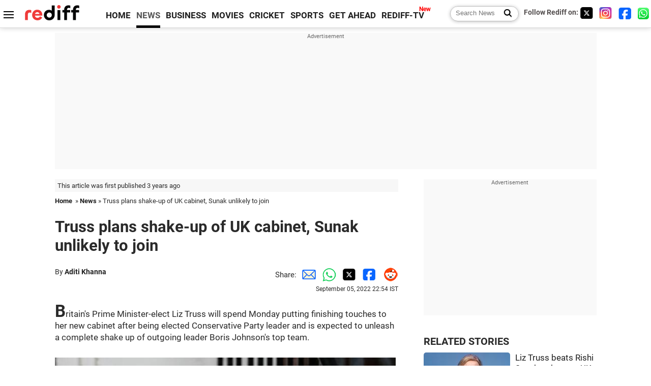

--- FILE ---
content_type: text/html
request_url: https://www.rediff.com/news/report/truss-plans-shake-up-of-uk-cabinet-sunak-unlikely-to-join/20220905.htm
body_size: 13345
content:
<!doctype html>
<html lang="en">
<head>
<meta charset="UTF-8">
<meta name="viewport" content="width=device-width, initial-scale=1" />
<title>Truss plans shake-up of UK Cabinet, Sunak unlikely to join - Rediff.com India News</title>
<meta name="keywords" content="India News, columns, interviews, news India, breaking news" />
<link rel="alternate" href="https://www.rediff.com/rss/newshead.xml" type="application/rss+xml"  title="Rediff.com - India news" />
<link rel="author" type="text/html" href="https://www.rediff.com/author/Aditi%20Khanna" />
<meta name="author" content="Aditi Khanna" />
<meta name="robots" content="max-image-preview:large, index, follow">
<link rel="dns-prefetch" href="//track.rediff.com/" >
<link rel="dns-prefetch" href="//bizmail.rediff.com/" >
<link rel="dns-prefetch" href="//businessemail.rediff.com/" >
<link rel="dns-prefetch" href="//workmail.rediff.com/" >
<link rel="preload" href="//imworld.rediff.com/worldrediff/style_3_16/new_arti_us_4.css" as="style">
<link rel="amphtml" href="https://m.rediff.com/amp/news/report/truss-plans-shake-up-of-uk-cabinet-sunak-unlikely-to-join/20220905.htm" />
<link rel="alternate" media="only screen and (max-width: 640px)" href="https://m.rediff.com/news/report/truss-plans-shake-up-of-uk-cabinet-sunak-unlikely-to-join/20220905.htm" />
<meta http-equiv="X-UA-Compatible" content="IE=Edge" />
<meta name="description" content="Britain's Prime Minister-elect Liz Truss will spend Monday putting finishing touches to her new cabinet after being elected Conservative Party leader and is expected to unleash a complete shake up of outgoing leader Boris Johnson's top team."  />
<meta name="twitter:card" content="summary_large_image" />
<meta property="og:title" content="Truss plans shake-up of UK cabinet, Sunak unlikely to join" />
<meta property="og:type" content="article" />
<meta property="og:url" content="https://www.rediff.com/news/report/truss-plans-shake-up-of-uk-cabinet-sunak-unlikely-to-join/20220905.htm" />
<meta property="og:site_name" content="Rediff" />
<meta property="og:description" content="Britain's Prime Minister-elect Liz Truss will spend Monday putting finishing touches to her new cabinet after being elected Conservative Party leader and is expected to unleash a complete shake up of outgoing leader Boris Johnson's top team." />
<meta itemprop="name" content="Truss plans shake-up of UK cabinet, Sunak unlikely to join" />
<meta itemprop="description" content="Britain's Prime Minister-elect Liz Truss will spend Monday putting finishing touches to her new cabinet after being elected Conservative Party leader and is expected to unleash a complete shake up of outgoing leader Boris Johnson's top team." />
<meta itemprop="publisher" content="Rediff.com" />
<meta itemprop="url" content="https://www.rediff.com/news/report/truss-plans-shake-up-of-uk-cabinet-sunak-unlikely-to-join/20220905.htm" />
<meta itemprop="headline" content="Truss plans shake-up of UK cabinet, Sunak unlikely to join" />
<meta itemprop="inLanguage" content="en-US" />
<meta itemprop="keywords" content="India News, columns, interviews, news India, breaking news" />
<meta itemprop="image" content="https://im.rediff.com/1200-630/news/2022/sep/05truss1.jpg">
<meta itemprop="datePublished" content="2022-09-05T22:54:08+05:30" />
<meta itemprop="dateModified" content="2022-09-05T22:54:08+05:30" />
<meta itemprop="alternativeHeadline" content="Truss plans shake-up of UK cabinet, Sunak unlikely to join" />
<link rel="preload" href="https://im.rediff.com/news/2022/sep/05truss1.jpg?w=670&h=900" as="image" /><link rel="icon" type="image/x-icon" href="https://im.rediff.com/favicon2.ico" />
<link rel="canonical" href="https://www.rediff.com/news/report/truss-plans-shake-up-of-uk-cabinet-sunak-unlikely-to-join/20220905.htm" />
<meta itemprop="dateline" content="London" /><link rel="preconnect" href="//imworld.rediff.com" >
<meta property="og:image" content="https://im.rediff.com/1200-630/news/2022/sep/05truss1.jpg" />
<link rel="image_src" href="https://im.rediff.com/1200-630/news/2022/sep/05truss1.jpg" />

<script type="application/ld+json">
{
	"@context":"https://schema.org",
	"@type":"NewsArticle",
	"mainEntityOfPage":{
		"@type":"WebPage",
		"@id":"https://www.rediff.com/news/report/truss-plans-shake-up-of-uk-cabinet-sunak-unlikely-to-join/20220905.htm",
		"url":"https://www.rediff.com/news/report/truss-plans-shake-up-of-uk-cabinet-sunak-unlikely-to-join/20220905.htm"
	},
	"inLanguage":"en",
	"headline":"Truss plans shake-up of UK cabinet, Sunak unlikely to join",
	"description":"Britain's Prime Minister-elect Liz Truss will spend Monday putting finishing touches to her new cabinet after being elected Conservative Party leader and is expected to unleash a complete shake up of outgoing leader Boris Johnson's top team.",
	"keywords":"India News, columns, interviews, news India, breaking news",
	"articleSection":"news",
	"url":"https://www.rediff.com/news/report/truss-plans-shake-up-of-uk-cabinet-sunak-unlikely-to-join/20220905.htm",
	"image":
	{
		"@type":"ImageObject",
		"url":"https://im.rediff.com/1600-900/news/2022/sep/05truss1.jpg",
		"width":"1600",
		"height":"900"
	},
	"datePublished":"2022-09-05T22:54:08+05:30",
	"dateModified":"2022-09-05T22:54:08+05:30",
	"articleBody":"Britains Prime Minister-elect Liz Truss will spend Monday putting finishing touches to her new cabinet after being elected Conservative Party leader and is expected to unleash a complete shake up of outgoing leader Boris Johnsons top team.IMAGE: Liz Truss leaves the Conservative Party headquarters, after being announced as Britains next Prime Minister, in London, on September 5, 2022. Photograph: Peter Nicholls/ReutersFormer chancellor Rishi Sunak, who lost the vote 57-43 per cent, said he was proud of the campaign he ran and indicated once again that he did not plan to serve in a Truss-led Cabinet if offered a job.Its a real privilege to have the job that Ive had, to have been chancellor at a time of enormous difficulty for our country and I am proud of my record as chancellor, helping safeguard our economy through the biggest [pandemic] shock it experienced in something like 300 years, he told the BBC in an interview after the election result.&nbsp;Im now going to be focussed on supporting my constituents first and foremost in North Yorkshire and continuing to be their member of Parliament as long as theyll have me and giving Liz Truss my full support as the new Conservative government gets on with grappling with the challenges ahead of us now, the British Indian former minister said, responding to questions about his future plans.Truss will take formal charge as the United Kingdoms third female Prime Minister at 10 Downing Street on Tuesday late afternoon after an audience with the Queen in Scotland.Following an inaugural speech to set the tone for her government, the announcements of the key ministerial portfolios are expected to start pouring in by Tuesday evening.Attorney General Suella Braverman is likely to be the only Indian-origin MP in the Liz Truss cabinet, as the Goan-origin former leadership contender is expected to be promoted to replace Priti Patel as home secretary.The 42-year-old Cabinet minister had thrown her weight behind 47-year-old Truss after being knocked out in the second round of ballots of fellow Tory MPs in mid-July and called on her supporters to follow suit.After enjoying a prominent role in the Johnson cabinet as one of his close allies, Indian-origin Patel is believed to be headed to the backbenches.Among the other key posts in the new Cabinet, Business Secretary Kwasi Kwarteng -- a close ally -- is being lined up as Chancellor of Exchequer and Education Secretary James Cleverly is to be promoted to take over Truss current portfolio of Foreign Secretary.Other former leadership hopefuls such as British Pakistani Sajid Javid might be offered Northern Ireland Secretary and Chancellor Nadhim Zahawi could be shifted to the role of cabinet office minister.A handful of incumbent ministers, such as Defence Secretary Ben Wallace, International Trade Secretary Anne-Marie Trevelyan and Culture Secretary Nadine Dorries, are expected to retain their jobs.Therese Coffey, a close friend of Truss, is expected to replace Steve Barclay as health secretary.According to UK media reports, besides the cabinet, a widespread change of guard is also due within Downing Street with some of Johnsons senior-most aides set for an exit or reshuffle.According to The Times, many of the 40 or so political staff working for the outgoing prime minister are not expected to be retained.Some of these will be replaced by existing Truss aides such as Jamie Hope, her policy adviser in the Foreign Office, and Adam Jones, her media adviser.Other roles are expected to stay vacant as the new prime minister reduces the size of the Downing Street operation in an effort to set an example across government quarters.One Conservative Party source told the newspaper there was going to be a bonfire of special advisers and officials in Downing Street.",
	"author":{
		"@type":"Person",
		"name":"Aditi Khanna",
		"url":"https://www.rediff.com/author/Aditi%20Khanna"
	},
	"publisher":{   
		"@type":"NewsMediaOrganization",
		"name":"Rediff.com",
		"logo":{
			"@type":"ImageObject","url":"https://im.rediff.com/worldrediff/pix/rediff_newlogo.svg","width":400,"height":100   
		}        
	},
	"associatedMedia":{
		"@type":"ImageObject",
		"url":"https://im.rediff.com/news/2022/sep/05truss1.jpg",
		"caption":"Truss plans shake-up of UK cabinet, Sunak unlikely to join",
		"description":"Truss plans shake-up of UK cabinet, Sunak unlikely to join",
		"height":"900",
		"width":"1200"
	}		
}
</script>
<script type="application/ld+json">
{
	"@context":"https://schema.org",
	"@type":"BreadcrumbList",
	"name":"Breadcrumb",
	"itemListElement":[
		{
		"@type":"ListItem",
		"position":1,
		"item":{
			"@id":"https://www.rediff.com",
			"name":"Home"
		}
		},
		{
		"@type":"ListItem",
		"position":2,
		"item":{
		"@id":"https://www.rediff.com/news",
		"name":"News"
		}
		},
		{
		"@type":"ListItem",
		"position":3,
		"item":{
		"name":"Truss plans shake-up of UK cabinet, Sunak unlikely to join"
		}
		}
	]
}
</script>
<script type="application/ld+json">
{
	"@context":"https://schema.org",
	"@type":"WebPage",
	"name":"Truss plans shake-up of UK Cabinet, Sunak unlikely to join - Rediff.com India News",
	"description":"Britain's Prime Minister-elect Liz Truss will spend Monday putting finishing touches to her new cabinet after being elected Conservative Party leader and is expected to unleash a complete shake up of outgoing leader Boris Johnson's top team.",
	"keywords":"India News, columns, interviews, news India, breaking news",
	"speakable":{
		"@type":"SpeakableSpecification",
		"cssSelector":["h1","h2"]
		},
	"url":"https://www.rediff.com/news/report/truss-plans-shake-up-of-uk-cabinet-sunak-unlikely-to-join/20220905.htm"
}
</script>


<script type="application/ld+json">
{
	"@context":"https://schema.org","@type":"NewsMediaOrganization","name":"Rediff.com","url":"https://www.rediff.com","logo":{
		"@type":"ImageObject","url":"https://im.rediff.com/worldrediff/pix/rediff_newlogo.svg","width":400,"height":100
	},
	"address":{
		"@type":"PostalAddress","streetAddress":" Level 9 and 10, Seasons Riddhi Siddhi, Jn of Tilak Road and 1st Gaothan Lane, Santacruz (West)","addressLocality":"Mumbai","addressRegion":"India","addressCountry":"IN","postalCode":"400054"
	},
	"contactPoint":{
		"@type":"ContactPoint","telephone":"+91 - 022 - 61820000","contactType":"Customer Service","areaServed":"IN","availableLanguage":"English","hoursAvailable":{"opens":"09:00","closes":"18:00"}
	},
	"sameAs":[
		"https://x.com/RediffNews",
		"https://www.instagram.com/rediffnews/",
		"https://www.facebook.com/people/Rediff-News/61566156876578/",
		"https://www.youtube.com/@RediffOriginals"
	]
}
</script>
<script type="application/ld+json">
{
	"@context":"https://schema.org",
	"@type":"SiteNavigationElement",
	"name":["rediffmail","Rediff Money","Enterprise Email","Business Email","rediffGURUS","News","Business","Movies","Sports","Cricket","Get Ahead"],
	"url":["https://mail.rediff.com/cgi-bin/login.cgi","https://money.rediff.com","https://workmail.rediff.com","https://businessemail.rediff.com","https://gurus.rediff.com","https://www.rediff.com/news","https://www.rediff.com/business","https://www.rediff.com/movies","https://www.rediff.com/sports","https://www.rediff.com/cricket","https://www.rediff.com/getahead"]
}
</script>
<script>
var cdn_domain = "https://www.rediff.com";
var section = "news";
var article_url = "https://www.rediff.com/news/report/truss-plans-shake-up-of-uk-cabinet-sunak-unlikely-to-join/20220905.htm";
var template = "news-pti.xsl";
var page_type = "article";
var endyear 	= "2026";
var org_domain = "https://mypage.rediff.com";
var imgpath	= "//imworld.rediff.com/worldrediff/pix";
var ishare_domain	= "https://ishare.rediff.com";
var shopping_domain	= "https://shopping.rediff.com";
var books_domain	= "https://books.rediff.com";
var track_domain	= "https://track.rediff.com";
var money_domain	= "https://money.rediff.com";
var realtime_domain	= "https://realtime.rediff.com";
var share_domain	= "https://share.rediff.com";
var timetoread = "";

function enc(a,url){a.href	=	url;return true;}
function getCookie(name){var dc=document.cookie;var prefix=name+"=";var begin=dc.indexOf("; "+prefix);if(begin==-1){begin=dc.indexOf(prefix);if(begin!=0)return null}else begin+=2;var end=document.cookie.indexOf(";",begin);if(end==-1)end=dc.length;return unescape(dc.substring(begin+prefix.length,end))}
function sharePopup(ob){var left = (screen.width - 800) / 2;var shareurl = ob.href;window.open(shareurl,'sharewindow','toolbar=no,location=0,status=no,menubar=no,scrollbars=yes,resizable=yes,width=800,height=550,top=80,left='+left);}
function trackURL(url){if(navigator.userAgent.toLowerCase().indexOf('msie') != -1){var referLink = document.createElement('a');referLink.href = url;document.body.appendChild(referLink);referLink.click();}else{document.location.href = url;}}

</script>
	
	<script>
	(adsbygoogle = window.adsbygoogle || []).push({
		google_ad_client: "ca-pub-2932970604686705",
		enable_page_level_ads: true
	});
	</script>
	
<link rel="stylesheet" href="//imworld.rediff.com/worldrediff/style_3_16/new_arti_us_4.css" />
<style>.imgcaption{clear:both}.bigtable{margin:10px 0}.logo{width:160px}.toplinks .active{margin-right:0;margin-left:0}.watchasvd{font-size:0.8rem;margin-right:20px;display:inline-block;vertical-align:middle;color:#ef3b3a;font-weight:bold;}.watchasvd::before{content:'';display:inline-block;width:28px;height:17px;background:url('https://im.rediff.com/worldrediff/pix/watchvdicon.jpg') 0 0 no-repeat;vertical-align:middle;}.newtv::after{content:'New';font-weight:bold;color:#ff0000;font-size:0.8rem;position:absolute;top:-10px;right:-13px}.mfrom_flex{display:flex;justify-content:space-between;border-bottom:solid 1px #e2e2e2;padding-bottom:20px}.mfrom_box{max-width:200px;overflow:hidden}.mfrom_copy{font-size:1.1rem;margin-top:5px}.div_subscibe_top{margin-top:30px}.subscribe_btn_in{background:#000;border-radius:50%;width:30px;height:30px;line-height:30px;font-size:1.2rem;color:#fff;border:none;text-align:center}.lbl_sub_email{display:block;font-weight:bold;font-size:0.8rem;margin-bottom:1px}.div_subscibe_top_container{width:calc(100% - 330px);border-right:dotted 1px #ababab;border-left:dotted 1px #ababab;}.div_subscibe_top{width:250px;background:none;margin:0 auto;border:none;border-radius:5px;padding:5px 0 8px 12px;box-shadow:0 0 7px rgba(0, 0, 0, 0.3)}.vcenter{align-items:center}.sub_email_in{padding:5px;text-align:left;height:30px;width:190px;margin-right:5px;border:solid 1px #b2aeae;border-radius:5px;font-size:0.85rem}.sub_email_in::placeholder{font-size:1rem}.subwait{position:absolute;right:50px}.subscrip_message{font-size:0.75rem;font-weight:bold;margin:5px 0}.artihd{font-size:2.07rem}.arti_contentbig h2{font-size:1.6rem;margin-bottom:5px;font-weight:bold}.arti_contentbig h3{font-size:1.4rem;margin-bottom:5px;font-weight:bold}.arti_contentbig h4{font-size:1.2rem;margin-bottom:5px;font-weight:bold}.keypoints{border:solid 1px #202020;padding:10px 20px;border-radius:20px;margin:15px 0}.keypoints ul{padding:0 0 0 20px;margin:15px 0 0 0;line-height:1.4em}.keypoints h3{background:#f7f7f7;padding:10px;border-bottom:solid 1px #cdcdcd}</style>

<script>
window.googletag = window.googletag || {cmd: []};
googletag.cmd.push(function() {
	var sectionarr = window.parent.location.href.split("/");
	var authorname = "";
	if(document.getElementById('OAS_author')){authorname = document.getElementById('OAS_author').value;}
	var adv_subsection = "";
	if(document.getElementById('OAS_subsection')){adv_subsection = document.getElementById('OAS_subsection').value;}
	googletag.defineSlot('/21677187305/Rediff_ROS_728x90_ATF_INTL', [[750, 100], [970, 90], [970, 250], [980, 90], [930, 180], [950, 90], [960, 90], [970, 66], [750, 200], [728, 90], [980, 120]], 'div-gpt-ad-1739426843638-0').setTargeting('author', authorname.toLowerCase()).setTargeting('url',sectionarr[3]).setTargeting('subsection',adv_subsection).addService(googletag.pubads());
	googletag.defineSlot('/21677187305/Rediff_ROS_300x250_ATF_INTL', [[336, 280], [300, 250]], 'div-gpt-ad-1739426924396-0').setTargeting('author', authorname.toLowerCase()).setTargeting('url',sectionarr[3]).setTargeting('subsection',adv_subsection).addService(googletag.pubads());
	googletag.defineSlot('/21677187305/Rediff_ROS_300x250_BTF_INTL', [[300, 250], [336, 280]], 'div-gpt-ad-1742278123914-0').setTargeting('author', authorname.toLowerCase()).setTargeting('url',sectionarr[3]).setTargeting('subsection',adv_subsection).addService(googletag.pubads());
	googletag.defineSlot('/21677187305/Rediff_ROS_300x250_BTF2_INTL', [[300, 250], [336, 280]], 'div-gpt-ad-1752125674124-0').setTargeting('author', authorname.toLowerCase()).setTargeting('url',sectionarr[3]).setTargeting('subsection',adv_subsection).addService(googletag.pubads());
	googletag.defineSlot('/21677187305/Rediff_ROS_300x250_BTF3_INTL', [[300, 100], [300, 250], [300, 75]], 'div-gpt-ad-1748412147256-0').setTargeting('author', authorname.toLowerCase()).setTargeting('url',sectionarr[3]).setTargeting('subsection',adv_subsection).addService(googletag.pubads());
	googletag.defineSlot('/21677187305/Rediff_ROS_728x90_BTF_INTL', [[960, 90], [970, 66], [970, 90], [728, 90], [980, 90], [950, 90]], 'div-gpt-ad-1748412234453-0').setTargeting('author', authorname.toLowerCase()).setTargeting('url',sectionarr[3]).setTargeting('subsection',adv_subsection).addService(googletag.pubads());
	if(screen.width >= 1400)
	{
	googletag.defineSlot('/21677187305/Rediff_ROS_120x600_ATF_INTL_Left_Margin', [120, 600], 'div-gpt-ad-1741063428061-0').setTargeting('author', authorname.toLowerCase()).setTargeting('url',sectionarr[3]).setTargeting('subsection',adv_subsection).addService(googletag.pubads());
	googletag.defineSlot('/21677187305/Rediff_ROS_120x600_ATF_INTL_Right_Margin', [120, 600], 'div-gpt-ad-1741063514341-0').setTargeting('author', authorname.toLowerCase()).setTargeting('url',sectionarr[3]).setTargeting('subsection',adv_subsection).addService(googletag.pubads());
	}
	googletag.pubads().enableSingleRequest();
	googletag.enableServices();
});
</script>

<style>.arti_contentbig p.imgcaptionsmall,.imgcaptionsmall{width:50%;color:#515151;font-size:0.9rem;float:left;margin:0 8px 8px 0;line-height:1.4em;}</style>
</head>
<body>
<!-- Begin comScore Tag -->

<script>
var _comscore = _comscore || [];
_comscore.push({ c1: "2", c2: "6035613" });
(function() {
var s = document.createElement("script"), el = document.getElementsByTagName("script")[0]; 
s.async = true;
s.src = "https://sb.scorecardresearch.com/cs/6035613/beacon.js";
el.parentNode.insertBefore(s, el);
})();
</script>
<noscript><img src="https://sb.scorecardresearch.com/p?c1=2&amp;c2=6035613&amp;cv=3.6.0&amp;cj=1" alt="comscore" ></noscript>

<!-- End comScore Tag --><script>
if(!OAS_sitepage)var OAS_sitepage = "";
if(!OAS_listpos)var OAS_listpos = "";

	var ck=document.cookie;
	function getcookie(n)
	{
		var ar=n+"=";var al=ar.length;var cl=ck.length;var i=0;while(i<cl)
		{j=i+al;if(ck.substring(i,j)==ar)
		{e=ck.indexOf(";",j);if(e==-1)
		e=ck.length;return unescape(ck.substring(j,e));}
		i=ck.indexOf(" ",i)+1;if(i==0)
		break;}
		return "";
	}
	var querystring	= "";
	var path	= "";
	var domain	= "";
	var Rkey_data	= "";
	var Rkey	= Math.floor(Math.random() * 1000000);
	querystring	= window.location.search;
	path		= window.location.pathname;
	domain		= window.location.host;
	var tmp_ref = encodeURIComponent(document.referrer);
	if((tmp_ref == null) || (tmp_ref.length == 0)){tmp_ref = "";}
	if (querystring == "")
	{
		Rkey_data = "?rkey="+Rkey;
	}
	else
	{
		Rkey_data = "&rkey="+Rkey;
	}
	if(tmp_ref != "")
	{
		Rkey_data += "&ref="+tmp_ref;
	}
	var metricImgNew = new Image();
	metricImgNew.src = '//usmetric.rediff.com/'+domain+path+querystring+Rkey_data+'&device=pc';
	var Rlo="";
	var Rl = "";
	Rlo	= getcookie("Rlo");
	Rlo = unescape(Rlo).replace(/\+/g," ");
	Rlo = Rlo.replace("@rediffmail.com","");
	Rlo = Rlo.replace(/[^\w\d\s\-\_]/ig,'');
	Rl = getcookie("Rl");
	Rl = Rl.replace(/[^\w\d\s\-\_@\.]/ig,'');
	var tmp_rsc1 = "";
	tmp_rsc1 = getcookie("Rsc");

</script>
<style>.fnt0{font-size:0;}</style>
<div class="fnt0"><ins data-revive-zoneid="333" data-revive-source="_blank" data-revive-target="_blank" data-revive-id="4b71f4079fb345c8ac958d0e9f0b56dd" data-zonename="Rediff_ROS_OutstreamVideo_INTL"></ins></div><input type="hidden" id="OAS_topic"  name="OAS_topic" value="UKNews" />
<input type="hidden" id="OAS_author"  name="OAS_author" value="Aditi Khanna" />
<input type="hidden" id="ads_moviename"  name="ads_moviename" value="null" />
<div id="tower_conatainer" class='tower_conatainer'><div id="div_left_tower" class="left_tower"></div><div id="div_right_tower" class="right_tower"></div></div><input type="hidden" id="OAS_subsection"  name="OAS_subsection" value="news-report-truss" /><div class="topfixedrow">
	<div class="logobar flex maxwrap">
		<div id="menuicon" class="homesprite menuicon"></div>
		<div class="logo"><a href="https://www.rediff.com"><img src="//imworld.rediff.com/worldrediff/pix/rediff_newlogo.svg" width="120" height="30" alt="rediff logo" /></a></div>
		<div class="toplinks">
			<a href="https://www.rediff.com" class="linkcolor bold" data-secid="nav_article_home" data-pos="1">HOME</a>
			<a href="https://www.rediff.com/news" class="linkcolor bold active" data-secid="nav_article_news" data-pos="1">NEWS</a> 
			<a href="https://www.rediff.com/business" class="linkcolor bold " data-secid="nav_article_business" data-pos="1">BUSINESS</a> 
			<a href="https://www.rediff.com/movies" class="linkcolor bold " data-secid="nav_article_movies" data-pos="1">MOVIES</a> 
			<a href="https://www.rediff.com/cricket" class="linkcolor bold " data-secid="nav_article_cricket" data-pos="1">CRICKET</a> 
			<a href="https://www.rediff.com/sports" class="linkcolor bold " data-secid="nav_article_sports" data-pos="1">SPORTS</a> 
			<a href="https://www.rediff.com/getahead" class="linkcolor bold " data-secid="nav_article_getahead" data-pos="1">GET AHEAD</a>
			<a href="https://tv.rediff.com" class="linkcolor bold relative newtv" data-secid="nav_article_redifftv" data-pos="1">REDIFF-TV</a>
		</div>
		<div class="toprightlinks flex">
			<div class="arti_srch_container"><form name="mainnewsrchform" onsubmit="return submitSearch()" action="https://www.rediff.com/search" method="POST"><input type="text" id="main_srchquery_tbox" name="main_srchquery_tbox" placeholder="Search News" value="" class="txt_srchquery" autocomplete="off"><input type="submit" value="" class="newsrchbtn" aria-label="Search News"></form></div>
			<div class="navbarsocial"><span class="followon">Follow Rediff on: </span><a href="https://x.com/RediffNews" target="_blank" aria-label="Twitter"><span class="homesprite socialicons twitter"></span></a> &nbsp; <a href="https://www.instagram.com/rediffnews/" target="_blank" aria-label="Instagram"><span class="homesprite socialicons insta"></span></a> &nbsp; <a href="https://www.facebook.com/people/Rediff-News/61566156876578/" target="_blank" aria-label="Facebook"><span class="homesprite socialicons fb"></span></a> &nbsp; <a href="https://whatsapp.com/channel/0029Va5OV1pLtOjB8oWyne1F" target="_blank" aria-label="whatsup"><span class="homesprite socialicons whup"></span></a></div>
		</div>
	</div>
</div>
<div class="advtcontainer lb wrapper">
	<div class="advttext"></div>
	<div id="world_top" class="div_ad_lb01"><div id='div-gpt-ad-1739426843638-0' style='min-width:728px;min-height:66px;'><script>googletag.cmd.push(function(){googletag.display('div-gpt-ad-1739426843638-0');});</script></div></div>
</div>
<div class="wrapper clearfix">
	<!-- leftcontainer starts -->
	<div id="leftcontainer" class="red_leftcontainer">
		<div class="yearsago">This article was first published 3 years ago</div>		<div class="breadcrumb"><a href="https://www.rediff.com" class="bold">Home</a>&nbsp; &raquo;&nbsp;<a href="https://www.rediff.com/news" class="bold">News</a> &raquo;&nbsp;Truss plans shake-up of UK cabinet, Sunak unlikely to join</div>
		<h1 class="artihd">Truss plans shake-up of UK cabinet, Sunak unlikely to join</h1>
		<div class="clearfix">
			<div class="floatL">
				<div class="bylinetop">	By <a href="https://www.rediff.com/author/Aditi%20Khanna" class="bold">Aditi Khanna</a>		</div>
				<div> </div>
			</div>
			<div class="floatR">Share:<a href="mailto:?subject=Truss%20plans%20shake-up%20of%20UK%20cabinet%2C%20Sunak%20unlikely%20to%20join&body=Read this article https://www.rediff.com/news/report/truss-plans-shake-up-of-uk-cabinet-sunak-unlikely-to-join/20220905.htm" title="Share by Email" aria-label="Email Share"><i class="shareic_sprite email"></i></a><a target="_blank" OnClick="sharePopup(this);return false;" href="https://api.whatsapp.com/send?text=https://www.rediff.com/news/report/truss-plans-shake-up-of-uk-cabinet-sunak-unlikely-to-join/20220905.htm" title="Share on Whatsapp"  aria-label="Whatsapp Share"><i class="shareic_sprite waup"></i></a><a target="_blank" OnClick="sharePopup(this);return false;" href="https://twitter.com/intent/tweet?url=https://www.rediff.com/news/report/truss-plans-shake-up-of-uk-cabinet-sunak-unlikely-to-join/20220905.htm&text=Truss%20plans%20shake-up%20of%20UK%20cabinet%2C%20Sunak%20unlikely%20to%20join"  title="Share on Twitter"  aria-label="Twitter Share"><i class="shareic_sprite twit"></i></a><a target="_blank" OnClick="sharePopup(this);return false;" href="https://www.facebook.com/sharer/sharer.php?u=https://www.rediff.com/news/report/truss-plans-shake-up-of-uk-cabinet-sunak-unlikely-to-join/20220905.htm&picture=&title=Truss%20plans%20shake-up%20of%20UK%20cabinet%2C%20Sunak%20unlikely%20to%20join&description=" title="Share on Facebook"  aria-label="Facebook Share"><i class="shareic_sprite fb"></i></a><a target="_blank" OnClick="sharePopup(this);return false;" href="https://www.reddit.com/submit?url=https://www.rediff.com/news/report/truss-plans-shake-up-of-uk-cabinet-sunak-unlikely-to-join/20220905.htm&title=Truss%20plans%20shake-up%20of%20UK%20cabinet%2C%20Sunak%20unlikely%20to%20join" title="Share on Reddit"  aria-label="Reddit Share"><i class="shareic_sprite reddit"></i></a>
			<p class="updatedon">September 05, 2022 22:54 IST</p>
			</div>
		</div>
				<div id="arti_content_n" class="arti_contentbig clearfix" itemprop="articleBody">
			<p class="rbig">Britain's Prime Minister-elect Liz Truss will spend Monday putting finishing touches to her new cabinet after being elected Conservative Party leader and is expected to unleash a complete shake up of outgoing leader Boris Johnson's top team.</p>
<p><img class=imgwidth src="//im.rediff.com/news/2022/sep/05truss1.jpg?w=670&h=900" alt="" style="max-width:100%;"   /></p>
<div class="imgcaption">IMAGE: Liz Truss leaves the Conservative Party headquarters, after being announced as Britain's next Prime Minister, in London, on September 5, 2022. <span class="credit">Photograph: Peter Nicholls/Reuters</span></div>
<p>Former chancellor Rishi Sunak, who lost the vote 57-43 per cent, said he was 'proud' of the campaign he ran and indicated once again that he did not plan to serve in a Truss-led Cabinet if offered a job.</p>
<p>"It's a real privilege to have the job that I've had, to have been chancellor at a time of enormous difficulty for our country and I am proud of my record as chancellor, helping safeguard our economy through the biggest [pandemic] shock it experienced in something like 300 years," he told the BBC in an interview after the election result.</p>
<div id="div_morelike_topic_container">&nbsp;</div>
<p>"I'm now going to be focussed on supporting my constituents first and foremost in North Yorkshire and continuing to be their member of Parliament as long as they'll have me and giving Liz Truss my full support as the new Conservative government gets on with grappling with the challenges ahead of us now," the British Indian former minister said, responding to questions about his future plans.</p><div id="shop_advertise_div_1"></div><div class="clear"><div class="inline-block" id="div_arti_inline_advt"></div><div class="inline-block" id="div_arti_inline_advt2"></div></div>
<p>Truss will take formal charge as the United Kingdom's third female Prime Minister at 10 Downing Street on Tuesday late afternoon after an audience with the Queen in Scotland.</p>
<p>Following an inaugural speech to set the tone for her government, the announcements of the key ministerial portfolios are expected to start pouring in by Tuesday evening.</p>
<p>Attorney General Suella Braverman is likely to be the only Indian-origin MP in the Liz Truss cabinet, as the Goan-origin former leadership contender is expected to be promoted to replace Priti Patel as home secretary.</p>
<p>The 42-year-old Cabinet minister had thrown her weight behind 47-year-old Truss after being knocked out in the second round of ballots of fellow Tory MPs in mid-July and called on her supporters to follow suit.</p>
<p>After enjoying a prominent role in the Johnson cabinet as one of his close allies, Indian-origin Patel is believed to be headed to the backbenches.</p><div class="clear"></div><div class="advtcontainer lb"><div class="advttext"></div><div id="div_outstream_bottom"><ins data-revive-zoneid="391" data-revive-source="_blank" data-revive-target="_blank" data-revive-id="4b71f4079fb345c8ac958d0e9f0b56dd" data-zonename="Rediff_ROS_InArticleVideo_Middle_INTL"></ins></div></div><div class="clear"></div>
<p>Among the other key posts in the new Cabinet, Business Secretary Kwasi Kwarteng -- a close ally -- is being lined up as Chancellor of Exchequer and Education Secretary James Cleverly is to be promoted to take over Truss' current portfolio of Foreign Secretary.</p>
<p>Other former leadership hopefuls such as British Pakistani Sajid Javid might be offered Northern Ireland Secretary and Chancellor Nadhim Zahawi could be shifted to the role of cabinet office minister.</p>
<p>A handful of incumbent ministers, such as Defence Secretary Ben Wallace, International Trade Secretary Anne-Marie Trevelyan and Culture Secretary Nadine Dorries, are expected to retain their jobs.</p>
<p>Therese Coffey, a close friend of Truss, is expected to replace Steve Barclay as health secretary.</p>
<p>According to UK media reports, besides the cabinet, a widespread change of guard is also due within Downing Street with some of Johnson's senior-most aides set for an exit or reshuffle.</p>
<p>According to <em>The Times</em>, many of the 40 or so political staff working for the outgoing prime minister are not expected to be retained.</p>
<p>Some of these will be replaced by existing Truss aides such as Jamie Hope, her policy adviser in the Foreign Office, and Adam Jones, her media adviser.</p>
<p>Other roles are expected to stay vacant as the new prime minister reduces the size of the Downing Street operation in an effort to set an example across government quarters.</p>
<p>One Conservative Party source told the newspaper there was going to be a 'bonfire of special advisers and officials in Downing Street'.</p>
		</div>
		<div class="bylinebot">
			<span><a href="https://www.rediff.com/author/Aditi%20Khanna" class="bold">Aditi Khanna</a> </span>																							<div>Source: <a href="https://www.rediff.com/author/PTI" class="bold">PTI</a><i class="ht5 clear"></i>&#169; Copyright 2026 PTI. All rights reserved. Republication or redistribution of PTI content, including by framing or similar means, is expressly prohibited without the prior written consent.<br /></div>
									</div>
		<i class="clear"></i>
		<div class="flex spacebetw vcenter">
			<div>Share:<a href="mailto:?subject=Truss%20plans%20shake-up%20of%20UK%20cabinet%2C%20Sunak%20unlikely%20to%20join&body=Read this article https://www.rediff.com/news/report/truss-plans-shake-up-of-uk-cabinet-sunak-unlikely-to-join/20220905.htm"  aria-label="Email Share" title="Share by Email"><i class="shareic_sprite email"></i></a><a target="_blank" OnClick="sharePopup(this);return false;" href="https://api.whatsapp.com/send?text=https://www.rediff.com/news/report/truss-plans-shake-up-of-uk-cabinet-sunak-unlikely-to-join/20220905.htm" aria-label="Whatsapp Share" title="Share on Whatsapp"><i class="shareic_sprite waup"></i></a><a target="_blank" OnClick="sharePopup(this);return false;" href="https://twitter.com/intent/tweet?url=https://www.rediff.com/news/report/truss-plans-shake-up-of-uk-cabinet-sunak-unlikely-to-join/20220905.htm&text=Truss%20plans%20shake-up%20of%20UK%20cabinet%2C%20Sunak%20unlikely%20to%20join"  title="Share on Twitter"  aria-label="Twitter Share"><i class="shareic_sprite twit"></i></a><a target="_blank" OnClick="sharePopup(this);return false;" href="https://www.facebook.com/sharer/sharer.php?u=https://www.rediff.com/news/report/truss-plans-shake-up-of-uk-cabinet-sunak-unlikely-to-join/20220905.htm&picture=&title=Truss%20plans%20shake-up%20of%20UK%20cabinet%2C%20Sunak%20unlikely%20to%20join&description=" title="Share on Facebook"  aria-label="Facebook Share"><i class="shareic_sprite fb"></i></a><a target="_blank" OnClick="sharePopup(this);return false;" href="https://www.reddit.com/submit?url=https://www.rediff.com/news/report/truss-plans-shake-up-of-uk-cabinet-sunak-unlikely-to-join/20220905.htm&title=Truss%20plans%20shake-up%20of%20UK%20cabinet%2C%20Sunak%20unlikely%20to%20join" title="Share on Reddit"  aria-label="Reddit Share"><i class="shareic_sprite reddit"></i></a></div>
			<div class="div_subscibe_top_container"><div id='span_subscibe_top' class="div_subscibe_top"><div id='div_subscribe_in_top' class='flex'><form name='frm_subscription_in_top' method='POST' id='frm_subscription_in_top'><label for='sub_email_in_top' class="lbl_sub_email">Subscribe to our Newsletter!</label><input type='text' onkeypress="if(event.keyCode==13){return submitSubscribeTop('sub_email_in_top','subscribe_btn_in_top','div_subscribe_in_top','div_subscrip_message_in_top',1);}" autocomplete='off' id='sub_email_in_top' name='sub_email_in_top' value='' placeholder='&#x2709; Your Email' class='sub_email_in' /><input type='button' onclick="return submitSubscribeTop('sub_email_in_top','subscribe_btn_in_top','div_subscribe_in_top','div_subscrip_message_in_top',1);" value='&gt;' id='subscribe_btn_in_top' class='subscribe_btn_in' /><i id='subwait_top' class='subwait'></i></form></div><div id='div_subscrip_message_in_top' class='subscrip_message hide'></div></div></div>
			<div><a href="https://www.rediff.com/news/report/truss-plans-shake-up-of-uk-cabinet-sunak-unlikely-to-join/20220905.htm?print=true" target="_blank" rel="noreferrer" title="Print this article"><i class="shareic_sprite printicon"></i></a></div>
		</div>
				<div id="tags_div" class="tagsdiv"></div>
		<div><div class="advttext"></div><div id="world_bottom1"><div id="taboola-below-article-thumbnails"></div>

<script type="text/javascript">
  window._taboola = window._taboola || [];
  _taboola.push({
    mode: 'thumbnails-a',
    container: 'taboola-below-article-thumbnails',
    placement: 'Below Article Thumbnails',
    target_type: 'mix'
  });
</script>
</div></div>
		<i class="clear"></i><div id="div_ad_bottom3"><ins data-revive-zoneid="259" data-revive-source="_blank" data-revive-target="_blank" data-revive-id="4b71f4079fb345c8ac958d0e9f0b56dd" data-zonename="Rediff_ROS_Native_Widget_BTF2_INTL"></ins></div><i class="clear ht20"></i>
	</div>
	<!-- leftcontainer ends -->
	<!-- rightcontainer starts -->
	<div id="rightcontainer" class="red_rightcontainer">
		<div class="boxadvtcontainer">
			<div class="advttext"></div>
			<div class="relative"><div id="world_right1" class="world_right1"><div id='div-gpt-ad-1739426924396-0' style='min-width:300px;min-height:250px;'><script>googletag.cmd.push(function(){googletag.display('div-gpt-ad-1739426924396-0');});</script></div></div></div>
		</div>
				<div class="div_morenews">
			<h2 class="sechd">RELATED STORIES</h2>
									<div class="mnewsrow clearfix">
								<div class="mnthumb"><a href="https://www.rediff.com/news/report/liz-truss-beats-rishi-sunak-in-tory-leadership-race-to-be-new-uk-pm/20220905.htm" onmousedown="return enc(this,'https://track.rediff.com/click?url=___https%3a%2f%2fwww.rediff.com%2fnews%2freport%2fliz-truss-beats-rishi-sunak-in-tory-leadership-race-to-be-new-uk-pm%2f20220905.htm___&service=news&clientip=23.47.221.5&source=morelike&type=related');"><img src="//im.rediff.com/170-100/news/2022/sep/05truss.jpg" alt="Liz Truss beats Rishi Sunak to be new UK PM" class="rcorner" loading="lazy" /></a></div>
								<div class="mncopy "><a href="https://www.rediff.com/news/report/liz-truss-beats-rishi-sunak-in-tory-leadership-race-to-be-new-uk-pm/20220905.htm"onmousedown="return enc(this,'https://track.rediff.com/click?url=___https%3a%2f%2fwww.rediff.com%2fnews%2freport%2fliz-truss-beats-rishi-sunak-in-tory-leadership-race-to-be-new-uk-pm%2f20220905.htm___&service=news&clientip=23.47.221.5&source=morelike&type=related');">Liz Truss beats Rishi Sunak to be new UK PM</a></div>
			</div>
												<div class="mnewsrow clearfix">
								<div class="mnthumb"><a href="https://www.rediff.com/news/report/uks-pm-in-waiting-liz-truss-remains-committed-to-india-ties/20220905.htm" onmousedown="return enc(this,'https://track.rediff.com/click?url=___https%3a%2f%2fwww.rediff.com%2fnews%2freport%2fuks-pm-in-waiting-liz-truss-remains-committed-to-india-ties%2f20220905.htm___&service=news&clientip=23.47.221.5&source=morelike&type=related');"><img src="//im.rediff.com/170-100/news/2022/sep/05liz-truss-at-conservative-party-hq.jpg" alt="PM-in-waiting Liz Truss fully committed to India ties" class="rcorner" loading="lazy" /></a></div>
								<div class="mncopy "><a href="https://www.rediff.com/news/report/uks-pm-in-waiting-liz-truss-remains-committed-to-india-ties/20220905.htm"onmousedown="return enc(this,'https://track.rediff.com/click?url=___https%3a%2f%2fwww.rediff.com%2fnews%2freport%2fuks-pm-in-waiting-liz-truss-remains-committed-to-india-ties%2f20220905.htm___&service=news&clientip=23.47.221.5&source=morelike&type=related');">PM-in-waiting Liz Truss fully committed to India ties</a></div>
			</div>
												<div class="mnewsrow clearfix">
								<div class="mnthumb"><a href="https://www.rediff.com/news/report/maggie-may-trussuk-gets-3rd-lady-pm/20220905.htm" onmousedown="return enc(this,'https://track.rediff.com/click?url=___https%3a%2f%2fwww.rediff.com%2fnews%2freport%2fmaggie-may-trussuk-gets-3rd-lady-pm%2f20220905.htm___&service=news&clientip=23.47.221.5&source=morelike&type=related');"><img src="//im.rediff.com/170-100/news/2022/sep/05liz-truss1.jpg" alt="Maggie. May. Truss...UK Gets 3rd Lady PM" class="rcorner" loading="lazy" /></a></div>
								<div class="mncopy "><a href="https://www.rediff.com/news/report/maggie-may-trussuk-gets-3rd-lady-pm/20220905.htm"onmousedown="return enc(this,'https://track.rediff.com/click?url=___https%3a%2f%2fwww.rediff.com%2fnews%2freport%2fmaggie-may-trussuk-gets-3rd-lady-pm%2f20220905.htm___&service=news&clientip=23.47.221.5&source=morelike&type=related');">Maggie. May. Truss...UK Gets 3rd Lady PM</a></div>
			</div>
												<div class="mnewsrow clearfix">
								<div class="mnthumb"><a href="https://www.rediff.com/news/report/you-stabbed-boris-johnson-in-the-back-tory-member-tells-sunak-at-party-meet/20220729.htm" onmousedown="return enc(this,'https://track.rediff.com/click?url=___https%3a%2f%2fwww.rediff.com%2fnews%2freport%2fyou-stabbed-boris-johnson-in-the-back-tory-member-tells-sunak-at-party-meet%2f20220729.htm___&service=news&clientip=23.47.221.5&source=morelike&type=related');"><img src="//im.rediff.com/170-100/news/2022/jul/29rishi-sunak-at-conservative-party-hustings.jpg" alt="You stabbed BoJo in the back, Tory member tells Sunak" class="rcorner" loading="lazy" /></a></div>
								<div class="mncopy "><a href="https://www.rediff.com/news/report/you-stabbed-boris-johnson-in-the-back-tory-member-tells-sunak-at-party-meet/20220729.htm"onmousedown="return enc(this,'https://track.rediff.com/click?url=___https%3a%2f%2fwww.rediff.com%2fnews%2freport%2fyou-stabbed-boris-johnson-in-the-back-tory-member-tells-sunak-at-party-meet%2f20220729.htm___&service=news&clientip=23.47.221.5&source=morelike&type=related');">You stabbed BoJo in the back, Tory member tells Sunak</a></div>
			</div>
												<div class="mnewsrow clearfix">
								<div class="mnthumb"><a href="https://www.rediff.com/news/report/bookie-odds-tory-voters-discount-rishi-sunaks-chances-in-uk-pm-race/20220726.htm" onmousedown="return enc(this,'https://track.rediff.com/click?url=___https%3a%2f%2fwww.rediff.com%2fnews%2freport%2fbookie-odds-tory-voters-discount-rishi-sunaks-chances-in-uk-pm-race%2f20220726.htm___&service=news&clientip=23.47.221.5&source=morelike&type=related');"><img src="https://im.rediff.com/170-100/news/2022/jul/26rishi-sunak3.jpg" alt="Bookie odds stacked against Sunak in UK PM race" class="rcorner" loading="lazy" /></a></div>
								<div class="mncopy "><a href="https://www.rediff.com/news/report/bookie-odds-tory-voters-discount-rishi-sunaks-chances-in-uk-pm-race/20220726.htm"onmousedown="return enc(this,'https://track.rediff.com/click?url=___https%3a%2f%2fwww.rediff.com%2fnews%2freport%2fbookie-odds-tory-voters-discount-rishi-sunaks-chances-in-uk-pm-race%2f20220726.htm___&service=news&clientip=23.47.221.5&source=morelike&type=related');">Bookie odds stacked against Sunak in UK PM race</a></div>
			</div>
								</div>
				<div id="div_mostpop" class="div_mostpop"></div>
		<div id="div_foryou" class="div_foryou clearfix"></div>
				<div class="boxadvtcontainer">
			<div class="advttext"></div>
			<div id="world_right2"><div id='div-gpt-ad-1742278123914-0' style='min-width:300px;min-height:250px;'><script>googletag.cmd.push(function(){googletag.display('div-gpt-ad-1742278123914-0');});</script></div></div>
		</div>
				<div class="div_webstory">
			<h2 class="sechd"><a href="https://www.rediff.com/getahead/web-stories">WEB STORIES</a></h2>
			<div class="webstory"><div><a href="https://www.rediff.com/getahead/slide-show/slide-show-1-the-9-prettiest-railways-stations-in-india/20250205.htm"><img src="//im.rediff.com/105-150/getahead/2025/feb/03ga-webstory5.jpg" alt="webstory image 1" class="rcorner" loading="lazy" width="105" height="150" /><p>The 9 Prettiest Railways Stations of India</p></a></div><div><a href="https://www.rediff.com/getahead/slide-show/slide-show-1-vaala-che-birdhe-30-min-recipe/20260120.htm"><img src="//im.rediff.com/105-150/getahead/2026/jan/20ga6.jpg" alt="webstory image 2" class="rcorner" loading="lazy" width="105" height="150" /><p>Vaala Che Birdhe: 30-Min Recipe</p></a></div><div><a href="https://www.rediff.com/getahead/slide-show/slide-show-1-7-of-the-most-expensive-perfumes-in-the-world/20250514.htm"><img src="//im.rediff.com/105-150/getahead/2025/apr/15-perfume-1.png" alt="webstory image 3" class="rcorner" loading="lazy" width="105" height="150" /><p>7 Of The Most Expensive Perfumes In The World</p></a></div></div>
		</div>
				<div class="boxadvtcontainer">
			<div class="advttext"></div>
			<div id="div_AD_box10" class="div_ad_box10"><!-- Rediff_ROS_300x250_BTF2_INTL -->
<div id='div-gpt-ad-1752125674124-0' style='min-width:300px;min-height:250px;'><script>googletag.cmd.push(function(){googletag.display('div-gpt-ad-1752125674124-0');});</script></div></div>
		</div>
				<div class="div_video">
			<h2 class="sechd"><a href="https://ishare.rediff.com">VIDEOS</a></h2>
						<div class="vdrow">
				<div class="vdimgbox"><a href="https://ishare.rediff.com/video/others/mumbai-visuals-from-malad-railway-station-where-professor-was-murdered/11373069" class="relative vdicon"><img src="https://datastore.rediff.com/h180-w300/thumb/5D685E586A5E6F6B686C5F63/2pw7ecl6ud6rusy8.D.32000.JAN-25.mp4-0013.png" width="300" height="180" alt="Mumbai: Visuals from Malad Railway Station Where Professor Was Murdered" class="rcorner" loading="lazy"><span class="duration">0:32</span></a></div>
				<h3 class="vdtitle"><a href="https://ishare.rediff.com/video/others/mumbai-visuals-from-malad-railway-station-where-professor-was-murdered/11373069">Mumbai: Visuals from Malad Railway Station Where...</a></h3>
			</div>
						<div class="vdrow">
				<div class="vdimgbox"><a href="https://ishare.rediff.com/video/others/divya-agarwal-serves-pure-glam-in-a-sleek-black-dress/11373050" class="relative vdicon"><img src="https://datastore.rediff.com/h180-w300/thumb/53615D675B5B615F706460626D72/0yvf9dgld9ncy7s6.D.82000.Divya-Agarwal-Spotted-Divya-Agarwal-looked-extremely-stylish-in-a-black-dress.mp4-0010.png" width="300" height="180" alt="Divya Agarwal Serves Pure Glam in a Sleek Black Dress" class="rcorner" loading="lazy"><span class="duration">1:22</span></a></div>
				<h3 class="vdtitle"><a href="https://ishare.rediff.com/video/others/divya-agarwal-serves-pure-glam-in-a-sleek-black-dress/11373050">Divya Agarwal Serves Pure Glam in a Sleek Black Dress</a></h3>
			</div>
						<div class="vdrow">
				<div class="vdimgbox"><a href="https://ishare.rediff.com/video/others/us-warns-of-heavy-snow-as-winter-storm-spreads/11373037" class="relative vdicon"><img src="https://datastore.rediff.com/h180-w300/thumb/53615D675B5B615F706460626D72/rsp49itq6wpqy4sp.D.148000.U.S.-Winter-storm-to-dumb-snow-on-Midwest--South-amid-Government-warning-of-heavy-snowfall.mp4-0011.png" width="300" height="180" alt="US Warns of Heavy Snow as Winter Storm Spreads" class="rcorner" loading="lazy"><span class="duration">2:28</span></a></div>
				<h3 class="vdtitle"><a href="https://ishare.rediff.com/video/others/us-warns-of-heavy-snow-as-winter-storm-spreads/11373037">US Warns of Heavy Snow as Winter Storm Spreads</a></h3>
			</div>
					</div>
				<div class="boxadvtcontainer">
			<div class="advttext"></div>
			<div id="div_AD_box09" class="div_ad_box09"><div id='div-gpt-ad-1748412147256-0' style='min-width:300px;min-height:75px;'><script>googletag.cmd.push(function(){googletag.display('div-gpt-ad-1748412147256-0');});</script></div></div>
		</div>
				<div class="div_coverage">
								</div>
						<div class="boxadvtcontainer">
			<div class="advttext"></div>
			<div class="div_ad_box"><div id="taboola-right-article-thumbnails"></div>

<script type="text/javascript">
  window._taboola = window._taboola || [];
  _taboola.push({
    mode: 'thumbnails-right-5x1',
    container: 'taboola-right-article-thumbnails',
    placement: 'Right Article Thumbnails',
    target_type: 'mix'
  });
</script>
</div>
		</div>
	</div>
	<!-- rightcontainer ends -->
</div>
<div class="advtcontainer lb wrapper"><div class="advttext"></div><div id="div_ad_position2" class="div_ad_position2"><div id='div-gpt-ad-1748412234453-0' style='min-width:728px;min-height:66px;'><script>googletag.cmd.push(function(){googletag.display('div-gpt-ad-1748412234453-0');});</script></div></div></div>
<div id="footerLinks" class="footerlinks wrapper">
	<a href="https://track.rediff.com/click?url=___https://workmail.rediff.com?sc_cid=footer-biz-email___&cmp=host&lnk=footer-biz-email&nsrv1=host">Rediffmail for Work</a><a href="https://track.rediff.com/click?url=___https://businessemail.rediff.com/domain?sc_cid=footer-domain___&cmp=host&lnk=footer-domain&nsrv1=host">Book a domain</a><a href="https://mail.rediff.com/cgi-bin/login.cgi">Rediffmail</a><a href="https://money.rediff.com">Money</a><a href="https://ishare.rediff.com">Videos</a><a href="https://www.rediff.com/topstories">The Timeless 100</a>
</div>
<div class="footer alignC wrapper" data-boxno="footer" data-track="label=footer"><img src="//imworld.rediff.com/worldrediff/pix/rediff-on-net-footer-2.png" width="94" height="40" style="vertical-align:middle" alt="rediff on the net"  /> &#169; 2026 <a href="https://www.rediff.com/" title="Rediff.com">Rediff.com</a> - <a href="https://investor.rediff.com/">Investor Information</a> - <a href="https://clients.rediff.com/rediff_advertisewithus/contact.htm">Advertise with us</a> - <a href="https://www.rediff.com/disclaim.htm">Disclaimer</a> - <a href="https://www.rediff.com/w3c/policy.html">Privacy Policy</a> - <a href="https://www.rediff.com/sitemap.xml" title="Sitemap.xml">Sitemap</a> - <a href="https://mypage.rediff.com/feedback">Feedback</a> - <a href="https://www.rediff.com/aboutus.html">About us</a> - <a href="https://www.rediff.com/terms.html">Terms of use</a> - <a href="https://www.rediff.com/grievances.html">Grievances</a></div>
<script>
if(document.getElementById('div_arti_inline_advt'))
{
	var container = document.getElementById('div_arti_inline_advt');
	container.className = "advtcontainer lb";
	container.innerHTML = "<div class='advttext'></div>";
	// Create the inner Taboola div
	var taboolaDiv = document.createElement('div');
	taboolaDiv.id = 'taboola-mid-article-thumbnails';
	container.appendChild(taboolaDiv);

	// Create and append the script tag
	var script = document.createElement('script');
	script.innerHTML = "window._taboola = window._taboola || [];\n" +
	"_taboola.push({\n" +
	"  mode: 'thumbnails-mid-1x2',\n" +
	"  container: 'taboola-mid-article-thumbnails',\n" +
	"  placement: 'Mid Article Thumbnails',\n" +
	"  target_type: 'mix'\n" +
	"});";
	container.appendChild(script);
}
</script>

<span class="ht10"></span>
<div id="div_menu_back" class="div_menu_back"></div>
<div id="div_menu" class="div_menu">
<div class="logobar"><div class="homesprite menuclose" onclick="showHideMenu();"></div><a href="https://www.rediff.com"><img src="//imworld.rediff.com/worldrediff/pix/rediff_newlogo.svg" width="120" height="30" alt="logo" class="menulogo" /></a></div>
<form name="newsrchform" onsubmit="return submitNewsSearch()" action="https://www.rediff.com/search" method="POST" class="newsrchform"><input type="text" id="srchquery_tbox" name="srchquery_tbox" value="" class="menusrchbox" autocomplete="off" placeholder="Search news" aria-label="Search news" />
<input type="submit" value=" " class="menusrchbtn" title="Search" aria-label="Submit" /></form>
<p class="menurow dn">NEWS</p>
<ul class="ulmenu">
<li><a href="https://www.rediff.com/news/headlines">Headlines</a></li>
<li><a href="https://www.rediff.com/news/defence">Defence</a></li>
<li><a href="https://www.rediff.com/news/slideshows">Images</a></li>
<li><a href="https://www.rediff.com/news/columns">Columns</a></li>
<li><a href="https://www.rediff.com/news/interview">Interviews</a></li>
<li><a href="https://www.rediff.com/news/specials">Specials</a></li>
</ul>
<p class="menurow dn">BUSINESS</p>
<ul class="ulmenu">
<li><a href="https://www.rediff.com/business/headlines">Headlines</a></li>
<li><a href="https://www.rediff.com/business/columns">Columns</a></li>
<li><a href="https://www.rediff.com/business/specials">Specials</a></li>
<li><a href="https://www.rediff.com/business/personal-finance">Personal Finance</a></li>
<li><a href="https://www.rediff.com/business/interviews">Interviews</a></li>
<li><a href="https://www.rediff.com/business/slideshows">Images</a></li>
<li><a href="https://www.rediff.com/business/technology">Technology</a></li>
<li><a href="https://www.rediff.com/business/automobiles">Auto</a></li>
<li><a href="https://www.rediff.com/business/personal-finance/headlines">Money Tips</a></li>
<li><a href="https://www.rediff.com/business/union-budget-2025">UNION BUDGET 2025</a></li>
</ul>
<p class="menurow dn">MOVIES</p>
<ul class="ulmenu">
<li><a href="https://www.rediff.com/movies/headlines">Headlines</a></li>
<li><a href="https://www.rediff.com/movies/interviews">Interviews</a></li>
<li><a href="https://www.rediff.com/movies/reviews">Reviews</a></li>
<li><a href="https://www.rediff.com/movies/web-series">Web Series</a></li>
<li><a href="https://www.rediff.com/movies/television">Television</a></li>
<li><a href="https://www.rediff.com/movies/videos">Videos</a></li>
<li><a href="https://www.rediff.com/movies/southernspice">South Cinema</a></li>
<li><a href="https://www.rediff.com/movies/spotted">Stars Spotted</a></li>
</ul>
<p class="menurow dn">CRICKET</p>
<ul class="ulmenu">
<li><a href="https://www.rediff.com/cricket/headlines">Headlines</a></li>
<li><a href="https://www.rediff.com/cricket/slideshows">Images</a></li>
<li><a href="https://www.rediff.com/cricket/statistics">Stats</a></li>
<li><a href="https://www.rediff.com/cricket/women">Women's Cricket</a></li>
</ul>
<p class="menurow dn">SPORTS</p>
<ul class="ulmenu">
<li><a href="https://www.rediff.com/sports/headlines">Headlines</a></li>
<li><a href="https://www.rediff.com/sports/formula1">Formula 1</a></li>
<li><a href="https://www.rediff.com/sports/football">Football</a></li>
<li><a href="https://www.rediff.com/sports/tennis">Tennis</a></li>
<li><a href="https://www.rediff.com/sports/othersports">News</a></li>
</ul>
<p class="menurow dn">GET AHEAD</p>
<ul class="ulmenu">
<li><a href="https://www.rediff.com/getahead/headlines">Headlines</a></li>
<li><a href="https://www.rediff.com/getahead/ugc">Specials</a></li>
<li><a href="https://www.rediff.com/getahead/career">Careers</a></li>
<li><a href="https://www.rediff.com/getahead/glamour">Glamour</a></li>
<li><a href="https://www.rediff.com/getahead/healthandfitness">Health</a></li>
<li><a href="https://www.rediff.com/getahead/achievers">Achievers</a></li>
<li><a href="https://www.rediff.com/getahead/personalfinance">Finance</a></li>
<li><a href="https://www.rediff.com/getahead/travel">Travel</a></li>
<li><a href="https://www.rediff.com/getahead/food">Food</a></li>
<li><a href="https://www.rediff.com/getahead/videos">Videos</a></li>
<li><a href="https://www.rediff.com/getahead/gadgets-n-gaming">Gadgets</a></li>
<li><a href="https://www.rediff.com/getahead/biking-and-motoring">Biking</a></li>
<li><a href="https://www.rediff.com/getahead/relationships">Relationships</a></li>
</ul>
<a href="https://money.rediff.com" data-secid="drawer_rediffmoney" data-pos="1"><p class="menurow">REDIFF MONEY</p></a>
<a href="https://tv.rediff.com" data-secid="drawer_redifftv" data-pos="1"><p class="menurow">REDIFF-TV</p></a>
<a href="https://astrology.rediff.com" data-secid="drawer_rediffastro" data-pos="1"><p class="menurow">REDIFF ASTRO</p></a>
</div>
<script defer src="//imworld.rediff.com/worldrediff/js_2_5/article_us_3_min.js"></script>
<script> window._izq = window._izq || []; window._izq.push(["init"]); </script>
<script defer src='https://cdn.izooto.com/scripts/39851dc0ca7139b97c039b38dd09bd76150834db.js'></script>
<script type="text/javascript">
  window._taboola = window._taboola || [];
  _taboola.push({article:'auto'});
  !function (e, f, u, i) {
    if (!document.getElementById(i)){
      e.async = 1;
      e.src = u;
      e.id = i;
      f.parentNode.insertBefore(e, f);
    }
  }(document.createElement('script'),
  document.getElementsByTagName('script')[0],
  '//cdn.taboola.com/libtrc/rediffcom/loader.js',
  'tb_loader_script');
  if(window.performance && typeof window.performance.mark == 'function')
    {window.performance.mark('tbl_ic');}
</script>
<script defer src="https://newads.rediff.com/rediffadserver/www/delivery/asyncjs.php"></script>
<script defer src="https://securepubads.g.doubleclick.net/tag/js/gpt.js"></script>
<script defer src="//pagead2.googlesyndication.com/pagead/js/adsbygoogle.js"></script>

<script type="text/javascript">
  window._taboola = window._taboola || [];
  _taboola.push({flush: true});
</script>
<!-- Google tag (gtag.js) -->

<script defer src="https://www.googletagmanager.com/gtag/js?id=G-3FM4PW27JR"></script> 
<script> 
window.dataLayer = window.dataLayer || []; 
function gtag(){dataLayer.push(arguments);} 
gtag('js', new Date()); 
gtag('config', 'G-3FM4PW27JR'); 
</script>

<!-- End Google tag (gtag.js) -->
<script>
function trackSectionClick(sectionId, position){
	gtag('event', 'section_click', {
		'event_category' : 'user_engagement',
		'event_label' : sectionId,
		'value' : position,
		'section_id' : sectionId,
		'position' : position,
		'device_t' : 'pc'
	});
}
const seclinks = document.querySelectorAll('[data-secid]');
const tot_seclinks = seclinks.length;
for(let i=0; i<tot_seclinks; i++){
	seclinks[i].addEventListener('click', function(e){
		var datasecid = seclinks[i].getAttribute('data-secid');
		var datapos = seclinks[i].getAttribute('data-pos');
		trackSectionClick(datasecid,datapos);
	});
}
</script>
</body>
</html>

--- FILE ---
content_type: text/html
request_url: https://recoprofile.rediff.com/shopping_recommendation/get_article_recommendation.php/?function=show_recommendation&frompage=article&artUrl=https%3A%2F%2Fwww.rediff.com%2Fnews%2Freport%2Ftruss-plans-shake-up-of-uk-cabinet-sunak-unlikely-to-join%2F20220905.htm&is_mobile=0&location=US
body_size: 1624
content:
show_recommendation({"elements": [{"c_id": "", "imageurl": "https://im.rediff.com/300-300/sports/2026/jan/24trump.JPG", "topic": "usnews", "meta": "", "section_name": "sports", "c_type": "edit_sports", "title": "Trump won't attend Super Bowl... here's the real reason", "url": "http://www.rediff.com/sports/report/trump-wont-attend-super-bowl-heres-the-real-reason/20260124.htm", "label": "", "publish_date": "2026-01-24T22:22:42Z", "abstract": "\"US President Donald Trump will not attend the National Football League's Super Bowl on February 8 because the game, which will be played at Levi's Stadium in northern California, is \"\"just too far away,\"\" he said\""}, {"c_id": "", "imageurl": "https://im.rediff.com/300-300/news/2025/jul/11sc.jpg", "topic": "corporatefraudscrimes", "meta": "", "section_name": "news", "c_type": "edit_news", "title": "Digital arrest case: SC issues notice to Centre, CBI, RBI", "url": "http://www.rediff.com/news/report/digital-arrest-case-sc-issues-notice-to-centre-cbi-rbi/20260124.htm", "label": "", "publish_date": "2026-01-24T19:15:40Z", "abstract": "\"The Supreme Court has sought responses from the Centre, the CBI and others on a plea filed by a 78-year-old retired banker who was duped of Rs 23 crore after allegedly being put under \"\"digital arrest\"\" for nearly a month.\""}, {"c_id": "", "imageurl": "https://im.rediff.com/300-300/news/2026/jan/24trump-carney-1.jpg", "topic": "usnews", "meta": "", "section_name": "news", "c_type": "edit_news", "title": "Trump threatens Canada with 100% tariffs over China deal", "url": "http://www.rediff.com/news/report/china-will-eat-them-up-trump-slam-canada-over-greenland-golden-dome/20260124.htm", "label": "", "publish_date": "2026-01-24T22:35:35Z", "abstract": "Trump's outburst comes amid escalating tensions between the US and its northern neighbour, following recent remarks by Canadian Prime Minister Mark Carney at the World Economic Forum (WEF) in Davos.  "}, {"c_id": "", "imageurl": "http://im.rediff.com/300-300/getahead/2019/jun/06work-colleague1.jpg", "topic": "careertips", "meta": "", "section_name": "getahead", "c_type": "edit_getahead", "title": "Working with spouse? This secret will avoid conflict", "url": "http://www.rediff.com/getahead/report/career-start-up-tips-working-with-spouse-this-secret-will-avoid-conflict/20190606.htm", "label": "", "publish_date": "2019-06-06T10:52:49Z", "abstract": "For a rewarding and long-lasting entrepreneurial collaboration, it is crucial to have your focus divided and defined, so that expectations are clear and well-communicated, says Archana Khosla.  "}, {"c_id": "", "imageurl": "https://im.rediff.com/300-300/news/2026/jan/24bike-taxi.jpg", "topic": "internetindustry", "meta": "", "section_name": "news", "c_type": "edit_news", "title": "Bike taxis to resume service in Karnataka as HC lifts ban", "url": "http://www.rediff.com/news/report/bike-taxis-to-resume-service-in-karnataka-as-hc-lifts-ban/20260124.htm", "label": "", "publish_date": "2026-01-24T10:02:26Z", "abstract": "Calling the decision a win for the people of Karnataka, a Rapido spokesperson said it was not just a legal victory but a milestone moment for urban mobility in the state. "}, {"c_id": "", "imageurl": "https://im.rediff.com/300-300/sports/2026/jan/24epl-city.JPG", "topic": "europeanfootball", "meta": "", "section_name": "sports", "c_type": "edit_sports", "title": "EPL: City close gap on Arsenal with vital home win", "url": "http://www.rediff.com/sports/report/epl-city-close-gap-on-arsenal-with-vital-home-win/20260125.htm", "label": "", "publish_date": "2026-01-25T00:26:19Z", "abstract": "Goals from Omar Marmoush and Antoine Semenyo powered Manchester City to a muchneeded 20 home win over Wolverhampton Wanderers on Saturday, lifting Pep Guardiola's men provisionally to within four points of leaders Arsenal in the Premier League title race.  "}]})

--- FILE ---
content_type: text/html; charset=utf-8
request_url: https://www.google.com/recaptcha/api2/aframe
body_size: 150
content:
<!DOCTYPE HTML><html><head><meta http-equiv="content-type" content="text/html; charset=UTF-8"></head><body><script nonce="m-Aey-D6ftT1oANpupMMIQ">/** Anti-fraud and anti-abuse applications only. See google.com/recaptcha */ try{var clients={'sodar':'https://pagead2.googlesyndication.com/pagead/sodar?'};window.addEventListener("message",function(a){try{if(a.source===window.parent){var b=JSON.parse(a.data);var c=clients[b['id']];if(c){var d=document.createElement('img');d.src=c+b['params']+'&rc='+(localStorage.getItem("rc::a")?sessionStorage.getItem("rc::b"):"");window.document.body.appendChild(d);sessionStorage.setItem("rc::e",parseInt(sessionStorage.getItem("rc::e")||0)+1);localStorage.setItem("rc::h",'1769361227857');}}}catch(b){}});window.parent.postMessage("_grecaptcha_ready", "*");}catch(b){}</script></body></html>